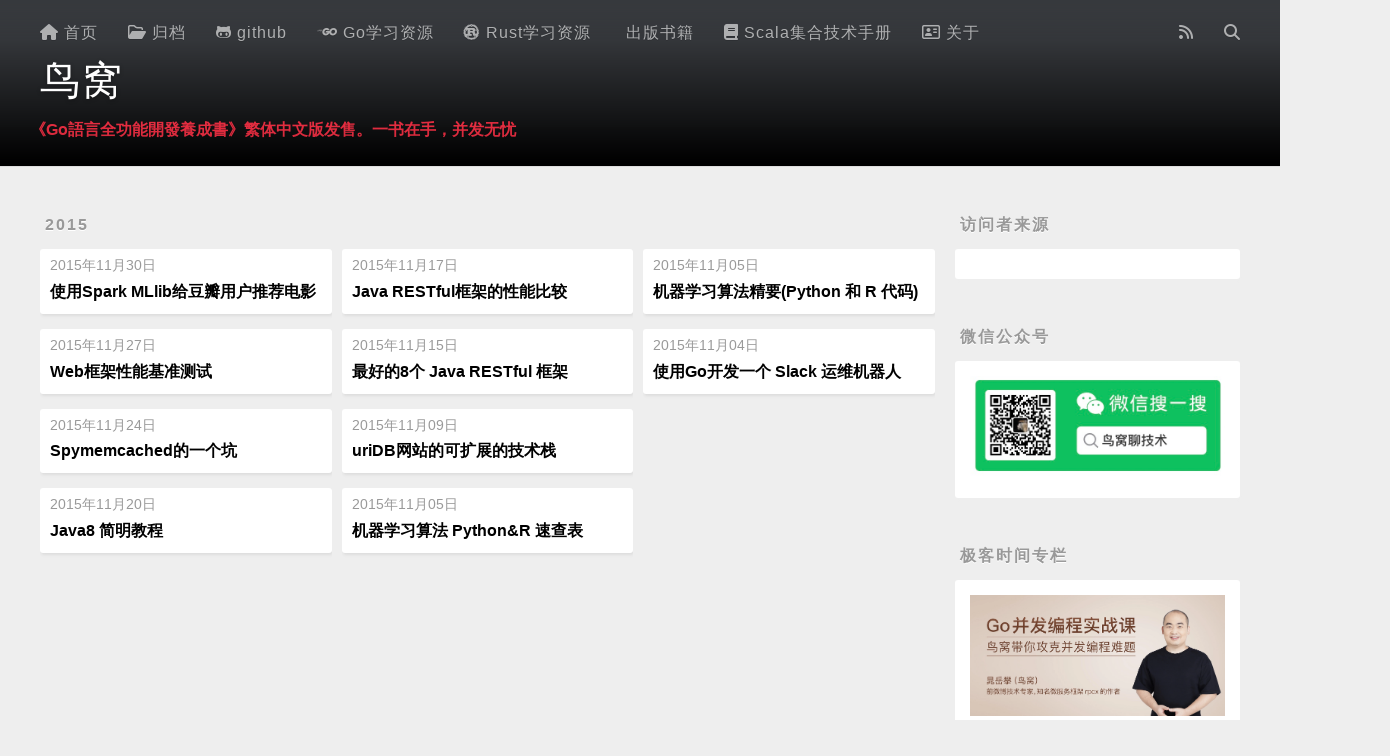

--- FILE ---
content_type: text/html; charset=utf-8
request_url: https://colobu.com/archives/2015/11/
body_size: 8245
content:
<!DOCTYPE html>
<html>

<head>
  <meta charset="utf-8">
  
  <title>Archives: 2015/11</title>
  <meta name="viewport" content="width=device-width, initial-scale=1, maximum-scale=1">
  <meta name="description" content="万物之始，大道至简，衍化至繁">
<meta property="og:type" content="website">
<meta property="og:title" content="鸟窝">
<meta property="og:url" content="https://colobu.com/archives/2015/11/">
<meta property="og:site_name" content="鸟窝">
<meta property="og:description" content="万物之始，大道至简，衍化至繁">
<meta name="twitter:card" content="summary">
<meta name="twitter:title" content="鸟窝">
<meta name="twitter:description" content="万物之始，大道至简，衍化至繁">

  
  <link rel="alternative" href="/atom.xml" title="鸟窝" type="application/atom+xml">
  
  
  <link rel="icon" href="/favicon.png">
  
  <link rel="stylesheet" href="../../../css/style.css" type="text/css">

  <link href="//cdn.bootcdn.net/ajax/libs/font-awesome/6.6.0/css/all.min.css" rel="stylesheet">
  
  <link rel="stylesheet" href="https://cdnjs.cloudflare.com/ajax/libs/fancybox/2.1.7/css/jquery.fancybox.min.css"
    media="screen" type="text/css">
  
  <link rel="stylesheet" href="//cdnjs.cloudflare.com/ajax/libs/animate.css/3.1.1/animate.min.css" media="screen"
    type="text/css">
  <link rel="stylesheet" href="https://cdn.jsdelivr.net/gh/tonsky/FiraCode@1.207/distr/fira_code.css">
</head>
<body>
  <div id="container">
    <div id="wrap">
      <header id="header">
  <div id="banner"></div>
  <div id="header-outer" class="outer">
    <div id="header-title" class="inner">
      <h1 id="logo-wrap" class="animated bounceInLeft">
        <a href="../../.." id="logo">鸟窝</a>
      </h1>
      
        <!-- <h2 id="subtitle-wrap" class="animated bounceInLeft"> -->
        <h2 id="subtitle-wrap">
          <!-- <a href="../../.." id="subtitle">大道至简 Simplicity is the ultimate form of sophistication</a> -->
          <a href="https://item.jd.com/14283252.html" target="_blank" style="color: #e32d40;text-decoration: none;"><b>《Go語言全功能開發養成書》繁体中文版发售。一书在手，并发无忧</b></a>
        </h2>
      
    </div>
    <div id="header-inner" class="inner">
      <nav id="main-nav">
        <a id="main-nav-toggle" class="nav-icon"></a>
        
          
            <a class="main-nav-link" href="../../.."><i class="fa fa-home">&nbsp;</i>首页</a>
          
          
          
            <a class="main-nav-link" href="../.."><i class="fa fa-regular fa-folder-open">&nbsp;</i>归档</a>
          
          
          
            <a class="main-nav-link" href="https://github.com/smallnest"><i class="fa fa-brands fa-github-alt">&nbsp;</i>github</a>
          
          
          
            <div class="dropdown main-nav-link"><a class="main-nav-link" href="#"><i class="fa fa-brands fa-golang">&nbsp;</i>Go学习资源</a>
              <div class="dropdown-content">
          
            
              <a href="/goasm"><i class="fa fa-brands fa-golang"></i>&nbsp;Go汇编示例</a>
            
                
          
            
              <a href="https://gowebexamples.com"><i class="fa fa-brands fa-golang"></i>&nbsp;Go Web开发示例</a>
            
                
          
            
              <a href="http://go-database-sql.org"><i class="fa fa-brands fa-golang"></i>&nbsp;Go 数据库开发教程</a>
            
                
          
            
              <a href="https://colobu.com/gotips/"><i class="fa fa-brands fa-golang"></i>&nbsp;Go 语言编程技巧</a>
            
                
          
            
              <hr>
            
                
          
            
              <a href="http://rpcx.io"><i class="fa undefined"></i>&nbsp;RPCX官网</a>
            
                
          
            
              <a href="http://cn.doc.rpcx.io"><i class="fa undefined"></i>&nbsp;RPC开发指南</a>
            
                
          
          </div>
        </div>
          
          
          
            <div class="dropdown main-nav-link"><a class="main-nav-link" href="#"><i class="fa fa-brands fa-rust">&nbsp;</i>Rust学习资源</a>
              <div class="dropdown-content">
          
            
              <a href="/perf-book"><i class="fa fa-brands fa-rust"></i>&nbsp;Rust高性能编程指南</a>
            
                
          
            
              <a href="/rust100"><i class="fa fa-brands fa-rust"></i>&nbsp;100个练习题学习Rust</a>
            
                
          
            
              <a href="/atomics"><i class="fa fa-brands fa-rust"></i>&nbsp;Rust原子操作和锁</a>
            
                
          
            
              <a href="/effective-rust"><i class="fa fa-brands fa-rust"></i>&nbsp;高效Rust编程</a>
            
                
          
            
              <a href="/thebook"><i class="fa fa-brands fa-rust"></i>&nbsp;Rust程序设计语言</a>
            
                
          
            
              <a href="/nomicon"><i class="fa fa-brands fa-rust"></i>&nbsp;Rust死灵书</a>
            
                
          
            
              <a href="/rust-reference"><i class="fa fa-brands fa-rust"></i>&nbsp;Rust参考手册</a>
            
                
          
            
              <a href="/tlborm"><i class="fa fa-brands fa-rust"></i>&nbsp;Rust宏小册</a>
            
                
          
            
              <a href="/async-book"><i class="fa fa-brands fa-rust"></i>&nbsp;Rust异步编程书</a>
            
                
          
            
              <a href="/rust-by-example"><i class="fa fa-brands fa-rust"></i>&nbsp;通过例子学Rust</a>
            
                
          
            
              <a href="/api-guidelines"><i class="fa fa-brands fa-rust"></i>&nbsp;Rust API 编写指南</a>
            
                
          
            
              <a href="/comprehensive-rust"><i class="fa fa-brands fa-rust"></i>&nbsp;全面Rust课程</a>
            
                
          
            
              <a href="/easy-rust"><i class="fa fa-brands fa-rust"></i>&nbsp;简单英语学Rust</a>
            
                
          
            
              <a href="/rust-patterns"><i class="fa fa-brands fa-rust"></i>&nbsp;Rust设计模式</a>
            
                
          
            
              <a href="/2020/03/05/A-half-hour-to-learn-Rust/"><i class="fa fa-brands fa-rust"></i>&nbsp;半小时学会Rust</a>
            
                
          
            
              <a href="/rust-cookbook"><i class="fa fa-brands fa-rust"></i>&nbsp;Rust实用指南(cookbook)</a>
            
                
          
            
              <a href="/rust-rand"><i class="fa fa-brands fa-rust"></i>&nbsp;Rust随机库</a>
            
                
          
            
              <hr>
            
                
          
            
              <a href="https://rpcx.io/r/E6v8U"><i class="fa undefined"></i>&nbsp;Rust for the Polyglot Programmer</a>
            
                
          
            
              <a href="https://rpcx.io/r/oC5ii"><i class="fa undefined"></i>&nbsp;LifetimeKata</a>
            
                
          
            
              <a href="https://tfpk.github.io/macrokata/"><i class="fa undefined"></i>&nbsp;macrokata</a>
            
                
          
          </div>
        </div>
          
          
          
            <div class="dropdown main-nav-link"><a class="main-nav-link" href="#"><i class="fa undefined">&nbsp;</i>出版书籍</a>
              <div class="dropdown-content">
          
            
              <a href="/ScalaCollectionsCookbook"><i class="fa undefined"></i>&nbsp;Scala集合技术手册（简/繁）</a>
            
                
          
            
              <a href="https://cpgo.colobu.com/"><i class="fa undefined"></i>&nbsp;深入理解Go并发编程（简/繁）</a>
            
                
          
            
              <a href="https://item.jd.com/14347716.html"><i class="fa undefined"></i>&nbsp;100个Go语言典型错误</a>
            
                
          
          </div>
        </div>
          
          
          
            <a class="main-nav-link" href="../../../ScalaCollectionsCookbook"><i class="fa fa-solid fa-book">&nbsp;</i>Scala集合技术手册</a>
          
          
          
            <a class="main-nav-link" href="../../../about"><i class="fa fa-regular fa-address-card">&nbsp;</i>关于</a>
          
          


      </nav>
      <nav id="sub-nav">
        
          <a id="nav-rss-link" class="nav-icon" href="/atom.xml" title="RSS Feed"></a>
        
        <a id="nav-search-btn" class="nav-icon" title="Search"></a>
      </nav>
      <div id="search-form-wrap">
        <form action="https://www.google.com/search" method="get" accept-charset="utf-8" class="search-form">
          <input type="search" id="search-word" name="q" maxlength="20" class="search-form-input" placeholder="Search">
          <input type=hidden name=ie value="utf-8">
          <input type=hidden name=oe value="utf-8">
          <input type=hidden name=hl value="zh-CN">
          <input type="submit" id="search-submit" value="" class="search-form-submit">
        </form>
      </div>
    </div>
  </div>
</header>
      <div class="outer">
        <section id="main">
  
  
    
    
      
      
      <section class="archives-wrap">
        <div class="archive-year-wrap">
          <a href=".." class="archive-year">2015</a>
        </div>
        <div class="archives">
    
    <article class="archive-article archive-type-post">
  <div class="archive-article-inner">
    <header class="archive-article-header">
      <a href="../../../2015/11/30/movie-recommendation-for-douban-users-by-spark-mllib" class="archive-article-date">
  <time datetime="2015-11-30T07:10:11.000Z" itemprop="datePublished">2015年11月30日</time>
</a>
      
  
    <h1 itemprop="name">
      <a class="archive-article-title" href="../../../2015/11/30/movie-recommendation-for-douban-users-by-spark-mllib">使用Spark MLlib给豆瓣用户推荐电影</a>
    </h1>
  

    </header>
  </div>
</article>
  
    
    
    <article class="archive-article archive-type-post">
  <div class="archive-article-inner">
    <header class="archive-article-header">
      <a href="../../../2015/11/27/techempower-benchmarks-round11" class="archive-article-date">
  <time datetime="2015-11-27T01:52:52.000Z" itemprop="datePublished">2015年11月27日</time>
</a>
      
  
    <h1 itemprop="name">
      <a class="archive-article-title" href="../../../2015/11/27/techempower-benchmarks-round11">Web框架性能基准测试</a>
    </h1>
  

    </header>
  </div>
</article>
  
    
    
    <article class="archive-article archive-type-post">
  <div class="archive-article-inner">
    <header class="archive-article-header">
      <a href="../../../2015/11/24/One-spymemcached-issue-when-one-node-fails" class="archive-article-date">
  <time datetime="2015-11-24T01:44:12.000Z" itemprop="datePublished">2015年11月24日</time>
</a>
      
  
    <h1 itemprop="name">
      <a class="archive-article-title" href="../../../2015/11/24/One-spymemcached-issue-when-one-node-fails">Spymemcached的一个坑</a>
    </h1>
  

    </header>
  </div>
</article>
  
    
    
    <article class="archive-article archive-type-post">
  <div class="archive-article-inner">
    <header class="archive-article-header">
      <a href="../../../2015/11/20/java8-tutorial" class="archive-article-date">
  <time datetime="2015-11-20T07:14:50.000Z" itemprop="datePublished">2015年11月20日</time>
</a>
      
  
    <h1 itemprop="name">
      <a class="archive-article-title" href="../../../2015/11/20/java8-tutorial">Java8 简明教程</a>
    </h1>
  

    </header>
  </div>
</article>
  
    
    
    <article class="archive-article archive-type-post">
  <div class="archive-article-inner">
    <header class="archive-article-header">
      <a href="../../../2015/11/17/Jax-RS-Performance-Comparison" class="archive-article-date">
  <time datetime="2015-11-17T08:57:09.000Z" itemprop="datePublished">2015年11月17日</time>
</a>
      
  
    <h1 itemprop="name">
      <a class="archive-article-title" href="../../../2015/11/17/Jax-RS-Performance-Comparison">Java RESTful框架的性能比较</a>
    </h1>
  

    </header>
  </div>
</article>
  
    
    
    <article class="archive-article archive-type-post">
  <div class="archive-article-inner">
    <header class="archive-article-header">
      <a href="../../../2015/11/15/best-available-java-restful-micro-frameworks" class="archive-article-date">
  <time datetime="2015-11-15T05:03:22.000Z" itemprop="datePublished">2015年11月15日</time>
</a>
      
  
    <h1 itemprop="name">
      <a class="archive-article-title" href="../../../2015/11/15/best-available-java-restful-micro-frameworks">最好的8个 Java RESTful 框架</a>
    </h1>
  

    </header>
  </div>
</article>
  
    
    
    <article class="archive-article archive-type-post">
  <div class="archive-article-inner">
    <header class="archive-article-header">
      <a href="../../../2015/11/09/The-Stack-of-uriDB" class="archive-article-date">
  <time datetime="2015-11-09T04:43:00.000Z" itemprop="datePublished">2015年11月09日</time>
</a>
      
  
    <h1 itemprop="name">
      <a class="archive-article-title" href="../../../2015/11/09/The-Stack-of-uriDB">uriDB网站的可扩展的技术栈</a>
    </h1>
  

    </header>
  </div>
</article>
  
    
    
    <article class="archive-article archive-type-post">
  <div class="archive-article-inner">
    <header class="archive-article-header">
      <a href="../../../2015/11/05/full-cheatsheet-machine-learning-algorithms" class="archive-article-date">
  <time datetime="2015-11-05T02:55:29.000Z" itemprop="datePublished">2015年11月05日</time>
</a>
      
  
    <h1 itemprop="name">
      <a class="archive-article-title" href="../../../2015/11/05/full-cheatsheet-machine-learning-algorithms">机器学习算法 Python&amp;R 速查表</a>
    </h1>
  

    </header>
  </div>
</article>
  
    
    
    <article class="archive-article archive-type-post">
  <div class="archive-article-inner">
    <header class="archive-article-header">
      <a href="../../../2015/11/05/common-machine-learning-algorithms" class="archive-article-date">
  <time datetime="2015-11-05T01:25:46.000Z" itemprop="datePublished">2015年11月05日</time>
</a>
      
  
    <h1 itemprop="name">
      <a class="archive-article-title" href="../../../2015/11/05/common-machine-learning-algorithms">机器学习算法精要(Python 和 R 代码)</a>
    </h1>
  

    </header>
  </div>
</article>
  
    
    
    <article class="archive-article archive-type-post">
  <div class="archive-article-inner">
    <header class="archive-article-header">
      <a href="../../../2015/11/04/create-a-slack-bot-with-golang" class="archive-article-date">
  <time datetime="2015-11-04T04:31:01.000Z" itemprop="datePublished">2015年11月04日</time>
</a>
      
  
    <h1 itemprop="name">
      <a class="archive-article-title" href="../../../2015/11/04/create-a-slack-bot-with-golang">使用Go开发一个 Slack 运维机器人</a>
    </h1>
  

    </header>
  </div>
</article>
  
  
    </div></section>
  
</section>
        
          <aside id="sidebar">
  
    <div class="widget-wrap">
  <h3 class="widget-title">访问者来源</h3>
  <div class="widget">
    <script type="text/javascript" id="clstr_globe" src="//clustrmaps.com/globe.js?d=Hf4EJSi2XvL6TMcuFSH51Qn6nf5nZ8qnjVBnWCQ4FGc"></script>
  </div>
</div>

<div class="widget-wrap">
  <h3 class="widget-title">微信公众号</h3>
  <div class="widget">
    <img width="100%" src="/images/widgets/gopatterns.jpg">
  </div>
</div>

<div class="widget-wrap">
  <h3 class="widget-title">极客时间专栏</h3>
  <div class="widget">
    <a href="https://time.geekbang.org/column/intro/100061801">
      <img width="100%" src="/images/widgets/geekbang.png">
    </a>
  </div>
</div>

<div class="widget-wrap">
    <h3 class="widget-title">出版图书</h3>
    <div class="widget">
      <a href="https://cpgo.colobu.com/">
        <img width="100%" src="/cpgolang/cpgo.png">
      </a>
    </div>
    <div class="widget">
      <a href="https://www.books.com.tw/products/0010991366">
        <img width="100%" src="/cpgolang/cpgo2.jpg">
      </a>
    </div>
    <div class="widget">
      <a href="https://item.jd.com/14347716.html">
        <img width="100%" src="/100gomistakes/cover.png">
      </a>
    </div>
    <div class="widget">
      <a href="/ScalaCollectionsCookbook/">
        <img width="100%" src="/ScalaCollectionsCookbook/scala_collections_cookbook.jpg">
        <img width="100%" src="/ScalaCollectionsCookbook/scala_collections_cookbook_tw.png">
      </a>
    </div>
</div>

  
    
  <div class="widget-wrap">
    <h3 class="widget-title">分类</h3>
    <div class="widget">
      <ul class="category-list"><li class="category-list-item"><a class="category-list-link" href="../../../categories/Android">Android</a><span class="category-list-count">12</span></li><li class="category-list-item"><a class="category-list-link" href="../../../categories/C">C++</a><span class="category-list-count">2</span></li><li class="category-list-item"><a class="category-list-link" href="../../../categories/DOTNET">DOTNET</a><span class="category-list-count">1</span></li><li class="category-list-item"><a class="category-list-link" href="../../../categories/Docker">Docker</a><span class="category-list-count">5</span></li><li class="category-list-item"><a class="category-list-link" href="../../../categories/Go">Go</a><span class="category-list-count">301</span></li><li class="category-list-item"><a class="category-list-link" href="../../../categories/Java">Java</a><span class="category-list-count">64</span></li><li class="category-list-item"><a class="category-list-link" href="../../../categories/Linux">Linux</a><span class="category-list-count">8</span></li><li class="category-list-item"><a class="category-list-link" href="../../../categories/Rust">Rust</a><span class="category-list-count">16</span></li><li class="category-list-item"><a class="category-list-link" href="../../../categories/Scala">Scala</a><span class="category-list-count">18</span></li><li class="category-list-item"><a class="category-list-link" href="../../../categories/go">go</a><span class="category-list-count">1</span></li><li class="category-list-item"><a class="category-list-link" href="../../../categories/k8s">k8s</a><span class="category-list-count">1</span></li><li class="category-list-item"><a class="category-list-link" href="../../../categories/rust">rust</a><span class="category-list-count">10</span></li><li class="category-list-item"><a class="category-list-link" href="../../../categories/分享">分享</a><span class="category-list-count">1</span></li><li class="category-list-item"><a class="category-list-link" href="../../../categories/前端开发">前端开发</a><span class="category-list-count">18</span></li><li class="category-list-item"><a class="category-list-link" href="../../../categories/区块链">区块链</a><span class="category-list-count">8</span></li><li class="category-list-item"><a class="category-list-link" href="../../../categories/大数据">大数据</a><span class="category-list-count">60</span></li><li class="category-list-item"><a class="category-list-link" href="../../../categories/工具">工具</a><span class="category-list-count">28</span></li><li class="category-list-item"><a class="category-list-link" href="../../../categories/数据库">数据库</a><span class="category-list-count">3</span></li><li class="category-list-item"><a class="category-list-link" href="../../../categories/架构">架构</a><span class="category-list-count">27</span></li><li class="category-list-item"><a class="category-list-link" href="../../../categories/算法">算法</a><span class="category-list-count">4</span></li><li class="category-list-item"><a class="category-list-link" href="../../../categories/管理">管理</a><span class="category-list-count">2</span></li><li class="category-list-item"><a class="category-list-link" href="../../../categories/网络编程">网络编程</a><span class="category-list-count">13</span></li><li class="category-list-item"><a class="category-list-link" href="../../../categories/设计模式">设计模式</a><span class="category-list-count">1</span></li><li class="category-list-item"><a class="category-list-link" href="../../../categories/读书笔记">读书笔记</a><span class="category-list-count">2</span></li><li class="category-list-item"><a class="category-list-link" href="../../../categories/运维">运维</a><span class="category-list-count">2</span></li><li class="category-list-item"><a class="category-list-link" href="../../../categories/高并发编程">高并发编程</a><span class="category-list-count">20</span></li></ul>
    </div>
  </div>

  
    
  <div class="widget-wrap">
    <h3 class="widget-title">标签云</h3>
    <div class="widget tagcloud">
      <a href="../../../tags/Android" style="font-size: 15.00px;">Android</a><a href="../../../tags/ApacheBench" style="font-size: 11.25px;">ApacheBench</a><a href="../../../tags/Bower" style="font-size: 10.00px;">Bower</a><a href="../../../tags/C" style="font-size: 10.00px;">C#</a><a href="../../../tags/CDN" style="font-size: 10.00px;">CDN</a><a href="../../../tags/CQRS" style="font-size: 10.00px;">CQRS</a><a href="../../../tags/CRC" style="font-size: 10.00px;">CRC</a><a href="../../../tags/CSS" style="font-size: 11.25px;">CSS</a><a href="../../../tags/CompletableFuture" style="font-size: 10.00px;">CompletableFuture</a><a href="../../../tags/Comsat" style="font-size: 10.00px;">Comsat</a><a href="../../../tags/Curator" style="font-size: 18.75px;">Curator</a><a href="../../../tags/DSL" style="font-size: 10.00px;">DSL</a><a href="../../../tags/Disruptor" style="font-size: 10.00px;">Disruptor</a><a href="../../../tags/Docker" style="font-size: 11.25px;">Docker</a><a href="../../../tags/Ember" style="font-size: 11.25px;">Ember</a><a href="../../../tags/FastJson" style="font-size: 10.00px;">FastJson</a><a href="../../../tags/Fiber" style="font-size: 10.00px;">Fiber</a><a href="../../../tags/GAE" style="font-size: 10.00px;">GAE</a><a href="../../../tags/GC" style="font-size: 12.50px;">GC</a><a href="../../../tags/Gnuplot" style="font-size: 10.00px;">Gnuplot</a><a href="../../../tags/Go" style="font-size: 16.25px;">Go</a><a href="../../../tags/Gradle" style="font-size: 10.00px;">Gradle</a><a href="../../../tags/Grunt" style="font-size: 10.00px;">Grunt</a><a href="../../../tags/Gulp" style="font-size: 10.00px;">Gulp</a><a href="../../../tags/Hadoop" style="font-size: 10.00px;">Hadoop</a><a href="../../../tags/Hazelcast" style="font-size: 10.00px;">Hazelcast</a><a href="../../../tags/IPFS" style="font-size: 10.00px;">IPFS</a><a href="../../../tags/Ignite" style="font-size: 10.00px;">Ignite</a><a href="../../../tags/JVM" style="font-size: 10.00px;">JVM</a><a href="../../../tags/Java" style="font-size: 17.50px;">Java</a><a href="../../../tags/Kafka" style="font-size: 20.00px;">Kafka</a><a href="../../../tags/Lambda" style="font-size: 13.75px;">Lambda</a><a href="../../../tags/Linux" style="font-size: 12.50px;">Linux</a><a href="../../../tags/LongAdder" style="font-size: 10.00px;">LongAdder</a><a href="../../../tags/MathJax" style="font-size: 10.00px;">MathJax</a><a href="../../../tags/Maven" style="font-size: 11.25px;">Maven</a><a href="../../../tags/Memcached" style="font-size: 10.00px;">Memcached</a><a href="../../../tags/Metrics" style="font-size: 10.00px;">Metrics</a><a href="../../../tags/Mongo" style="font-size: 12.50px;">Mongo</a><a href="../../../tags/Netty" style="font-size: 15.00px;">Netty</a>
    </div>
  </div>

  
    
  <div class="widget-wrap">
    <h3 class="widget-title">归档</h3>
    <div class="widget">
      <ul class="archive-list"><li class="archive-list-item"><a class="archive-list-link" href="../../2026/01">January 2026</a><span class="archive-list-count">6</span></li><li class="archive-list-item"><a class="archive-list-link" href="../../2025/12">December 2025</a><span class="archive-list-count">1</span></li><li class="archive-list-item"><a class="archive-list-link" href="../../2025/11">November 2025</a><span class="archive-list-count">9</span></li><li class="archive-list-item"><a class="archive-list-link" href="../../2025/10">October 2025</a><span class="archive-list-count">5</span></li><li class="archive-list-item"><a class="archive-list-link" href="../../2025/09">September 2025</a><span class="archive-list-count">4</span></li><li class="archive-list-item"><a class="archive-list-link" href="../../2025/08">August 2025</a><span class="archive-list-count">1</span></li><li class="archive-list-item"><a class="archive-list-link" href="../../2025/07">July 2025</a><span class="archive-list-count">1</span></li><li class="archive-list-item"><a class="archive-list-link" href="../../2025/06">June 2025</a><span class="archive-list-count">2</span></li><li class="archive-list-item"><a class="archive-list-link" href="../../2025/05">May 2025</a><span class="archive-list-count">2</span></li><li class="archive-list-item"><a class="archive-list-link" href="../../2025/02">February 2025</a><span class="archive-list-count">1</span></li><li class="archive-list-item"><a class="archive-list-link" href="../../2025/01">January 2025</a><span class="archive-list-count">3</span></li><li class="archive-list-item"><a class="archive-list-link" href="../../2024/11">November 2024</a><span class="archive-list-count">5</span></li><li class="archive-list-item"><a class="archive-list-link" href="../../2024/10">October 2024</a><span class="archive-list-count">2</span></li><li class="archive-list-item"><a class="archive-list-link" href="../../2024/08">August 2024</a><span class="archive-list-count">5</span></li><li class="archive-list-item"><a class="archive-list-link" href="../../2024/06">June 2024</a><span class="archive-list-count">11</span></li><li class="archive-list-item"><a class="archive-list-link" href="../../2024/05">May 2024</a><span class="archive-list-count">9</span></li><li class="archive-list-item"><a class="archive-list-link" href="../../2024/04">April 2024</a><span class="archive-list-count">6</span></li><li class="archive-list-item"><a class="archive-list-link" href="../../2024/03">March 2024</a><span class="archive-list-count">7</span></li><li class="archive-list-item"><a class="archive-list-link" href="../../2024/02">February 2024</a><span class="archive-list-count">3</span></li><li class="archive-list-item"><a class="archive-list-link" href="../../2024/01">January 2024</a><span class="archive-list-count">7</span></li><li class="archive-list-item"><a class="archive-list-link" href="../../2023/12">December 2023</a><span class="archive-list-count">12</span></li><li class="archive-list-item"><a class="archive-list-link" href="../../2023/11">November 2023</a><span class="archive-list-count">2</span></li><li class="archive-list-item"><a class="archive-list-link" href="../../2023/10">October 2023</a><span class="archive-list-count">7</span></li><li class="archive-list-item"><a class="archive-list-link" href="../../2023/09">September 2023</a><span class="archive-list-count">6</span></li><li class="archive-list-item"><a class="archive-list-link" href="../../2023/08">August 2023</a><span class="archive-list-count">4</span></li><li class="archive-list-item"><a class="archive-list-link" href="../../2023/07">July 2023</a><span class="archive-list-count">6</span></li><li class="archive-list-item"><a class="archive-list-link" href="../../2023/06">June 2023</a><span class="archive-list-count">3</span></li><li class="archive-list-item"><a class="archive-list-link" href="../../2023/05">May 2023</a><span class="archive-list-count">7</span></li><li class="archive-list-item"><a class="archive-list-link" href="../../2023/04">April 2023</a><span class="archive-list-count">5</span></li><li class="archive-list-item"><a class="archive-list-link" href="../../2023/03">March 2023</a><span class="archive-list-count">1</span></li><li class="archive-list-item"><a class="archive-list-link" href="../../2023/01">January 2023</a><span class="archive-list-count">1</span></li><li class="archive-list-item"><a class="archive-list-link" href="../../2022/12">December 2022</a><span class="archive-list-count">2</span></li><li class="archive-list-item"><a class="archive-list-link" href="../../2022/11">November 2022</a><span class="archive-list-count">3</span></li><li class="archive-list-item"><a class="archive-list-link" href="../../2022/10">October 2022</a><span class="archive-list-count">3</span></li><li class="archive-list-item"><a class="archive-list-link" href="../../2022/09">September 2022</a><span class="archive-list-count">5</span></li><li class="archive-list-item"><a class="archive-list-link" href="../../2022/08">August 2022</a><span class="archive-list-count">2</span></li><li class="archive-list-item"><a class="archive-list-link" href="../../2022/07">July 2022</a><span class="archive-list-count">2</span></li><li class="archive-list-item"><a class="archive-list-link" href="../../2022/06">June 2022</a><span class="archive-list-count">4</span></li><li class="archive-list-item"><a class="archive-list-link" href="../../2022/05">May 2022</a><span class="archive-list-count">2</span></li><li class="archive-list-item"><a class="archive-list-link" href="../../2022/04">April 2022</a><span class="archive-list-count">2</span></li><li class="archive-list-item"><a class="archive-list-link" href="../../2022/03">March 2022</a><span class="archive-list-count">2</span></li><li class="archive-list-item"><a class="archive-list-link" href="../../2022/02">February 2022</a><span class="archive-list-count">2</span></li><li class="archive-list-item"><a class="archive-list-link" href="../../2022/01">January 2022</a><span class="archive-list-count">6</span></li><li class="archive-list-item"><a class="archive-list-link" href="../../2021/12">December 2021</a><span class="archive-list-count">1</span></li><li class="archive-list-item"><a class="archive-list-link" href="../../2021/11">November 2021</a><span class="archive-list-count">1</span></li><li class="archive-list-item"><a class="archive-list-link" href="../../2021/10">October 2021</a><span class="archive-list-count">3</span></li><li class="archive-list-item"><a class="archive-list-link" href="../../2021/08">August 2021</a><span class="archive-list-count">2</span></li><li class="archive-list-item"><a class="archive-list-link" href="../../2021/07">July 2021</a><span class="archive-list-count">3</span></li><li class="archive-list-item"><a class="archive-list-link" href="../../2021/06">June 2021</a><span class="archive-list-count">4</span></li><li class="archive-list-item"><a class="archive-list-link" href="../../2021/05">May 2021</a><span class="archive-list-count">3</span></li><li class="archive-list-item"><a class="archive-list-link" href="../../2021/04">April 2021</a><span class="archive-list-count">2</span></li><li class="archive-list-item"><a class="archive-list-link" href="../../2021/03">March 2021</a><span class="archive-list-count">2</span></li><li class="archive-list-item"><a class="archive-list-link" href="../../2021/02">February 2021</a><span class="archive-list-count">1</span></li><li class="archive-list-item"><a class="archive-list-link" href="../../2021/01">January 2021</a><span class="archive-list-count">2</span></li><li class="archive-list-item"><a class="archive-list-link" href="../../2020/12">December 2020</a><span class="archive-list-count">3</span></li><li class="archive-list-item"><a class="archive-list-link" href="../../2020/11">November 2020</a><span class="archive-list-count">2</span></li><li class="archive-list-item"><a class="archive-list-link" href="../../2020/09">September 2020</a><span class="archive-list-count">1</span></li><li class="archive-list-item"><a class="archive-list-link" href="../../2020/08">August 2020</a><span class="archive-list-count">1</span></li><li class="archive-list-item"><a class="archive-list-link" href="../../2020/07">July 2020</a><span class="archive-list-count">2</span></li><li class="archive-list-item"><a class="archive-list-link" href="../../2020/06">June 2020</a><span class="archive-list-count">2</span></li><li class="archive-list-item"><a class="archive-list-link" href="../../2020/05">May 2020</a><span class="archive-list-count">4</span></li><li class="archive-list-item"><a class="archive-list-link" href="../../2020/04">April 2020</a><span class="archive-list-count">1</span></li><li class="archive-list-item"><a class="archive-list-link" href="../../2020/03">March 2020</a><span class="archive-list-count">3</span></li><li class="archive-list-item"><a class="archive-list-link" href="../../2020/02">February 2020</a><span class="archive-list-count">2</span></li><li class="archive-list-item"><a class="archive-list-link" href="../../2020/01">January 2020</a><span class="archive-list-count">5</span></li><li class="archive-list-item"><a class="archive-list-link" href="../../2019/12">December 2019</a><span class="archive-list-count">6</span></li><li class="archive-list-item"><a class="archive-list-link" href="../../2019/11">November 2019</a><span class="archive-list-count">2</span></li><li class="archive-list-item"><a class="archive-list-link" href="../../2019/10">October 2019</a><span class="archive-list-count">6</span></li><li class="archive-list-item"><a class="archive-list-link" href="../../2019/09">September 2019</a><span class="archive-list-count">7</span></li><li class="archive-list-item"><a class="archive-list-link" href="../../2019/08">August 2019</a><span class="archive-list-count">7</span></li><li class="archive-list-item"><a class="archive-list-link" href="../../2019/07">July 2019</a><span class="archive-list-count">7</span></li><li class="archive-list-item"><a class="archive-list-link" href="../../2019/06">June 2019</a><span class="archive-list-count">1</span></li><li class="archive-list-item"><a class="archive-list-link" href="../../2019/05">May 2019</a><span class="archive-list-count">2</span></li><li class="archive-list-item"><a class="archive-list-link" href="../../2019/04">April 2019</a><span class="archive-list-count">3</span></li><li class="archive-list-item"><a class="archive-list-link" href="../../2019/03">March 2019</a><span class="archive-list-count">1</span></li><li class="archive-list-item"><a class="archive-list-link" href="../../2019/02">February 2019</a><span class="archive-list-count">6</span></li><li class="archive-list-item"><a class="archive-list-link" href="../../2019/01">January 2019</a><span class="archive-list-count">5</span></li><li class="archive-list-item"><a class="archive-list-link" href="../../2018/12">December 2018</a><span class="archive-list-count">2</span></li><li class="archive-list-item"><a class="archive-list-link" href="../../2018/11">November 2018</a><span class="archive-list-count">4</span></li><li class="archive-list-item"><a class="archive-list-link" href="../../2018/10">October 2018</a><span class="archive-list-count">2</span></li><li class="archive-list-item"><a class="archive-list-link" href="../../2018/09">September 2018</a><span class="archive-list-count">6</span></li><li class="archive-list-item"><a class="archive-list-link" href="../../2018/08">August 2018</a><span class="archive-list-count">5</span></li><li class="archive-list-item"><a class="archive-list-link" href="../../2018/07">July 2018</a><span class="archive-list-count">3</span></li><li class="archive-list-item"><a class="archive-list-link" href="../../2018/06">June 2018</a><span class="archive-list-count">3</span></li><li class="archive-list-item"><a class="archive-list-link" href="../../2018/05">May 2018</a><span class="archive-list-count">2</span></li><li class="archive-list-item"><a class="archive-list-link" href="../../2018/04">April 2018</a><span class="archive-list-count">1</span></li><li class="archive-list-item"><a class="archive-list-link" href="../../2018/03">March 2018</a><span class="archive-list-count">6</span></li><li class="archive-list-item"><a class="archive-list-link" href="../../2018/02">February 2018</a><span class="archive-list-count">4</span></li><li class="archive-list-item"><a class="archive-list-link" href="../../2018/01">January 2018</a><span class="archive-list-count">3</span></li><li class="archive-list-item"><a class="archive-list-link" href="../../2017/12">December 2017</a><span class="archive-list-count">7</span></li><li class="archive-list-item"><a class="archive-list-link" href="../../2017/11">November 2017</a><span class="archive-list-count">4</span></li><li class="archive-list-item"><a class="archive-list-link" href="../../2017/10">October 2017</a><span class="archive-list-count">6</span></li><li class="archive-list-item"><a class="archive-list-link" href="../../2017/09">September 2017</a><span class="archive-list-count">4</span></li><li class="archive-list-item"><a class="archive-list-link" href="../../2017/08">August 2017</a><span class="archive-list-count">4</span></li><li class="archive-list-item"><a class="archive-list-link" href="../../2017/07">July 2017</a><span class="archive-list-count">4</span></li><li class="archive-list-item"><a class="archive-list-link" href="../../2017/06">June 2017</a><span class="archive-list-count">7</span></li><li class="archive-list-item"><a class="archive-list-link" href="../../2017/05">May 2017</a><span class="archive-list-count">4</span></li><li class="archive-list-item"><a class="archive-list-link" href="../../2017/04">April 2017</a><span class="archive-list-count">7</span></li><li class="archive-list-item"><a class="archive-list-link" href="../../2017/03">March 2017</a><span class="archive-list-count">6</span></li><li class="archive-list-item"><a class="archive-list-link" href="../../2017/02">February 2017</a><span class="archive-list-count">3</span></li><li class="archive-list-item"><a class="archive-list-link" href="../../2017/01">January 2017</a><span class="archive-list-count">3</span></li><li class="archive-list-item"><a class="archive-list-link" href="../../2016/12">December 2016</a><span class="archive-list-count">5</span></li><li class="archive-list-item"><a class="archive-list-link" href="../../2016/11">November 2016</a><span class="archive-list-count">7</span></li><li class="archive-list-item"><a class="archive-list-link" href="../../2016/10">October 2016</a><span class="archive-list-count">6</span></li><li class="archive-list-item"><a class="archive-list-link" href="../../2016/09">September 2016</a><span class="archive-list-count">5</span></li><li class="archive-list-item"><a class="archive-list-link" href="../../2016/08">August 2016</a><span class="archive-list-count">4</span></li><li class="archive-list-item"><a class="archive-list-link" href="../../2016/07">July 2016</a><span class="archive-list-count">11</span></li><li class="archive-list-item"><a class="archive-list-link" href="../../2016/06">June 2016</a><span class="archive-list-count">14</span></li><li class="archive-list-item"><a class="archive-list-link" href="../../2016/05">May 2016</a><span class="archive-list-count">6</span></li><li class="archive-list-item"><a class="archive-list-link" href="../../2016/04">April 2016</a><span class="archive-list-count">14</span></li><li class="archive-list-item"><a class="archive-list-link" href="../../2016/03">March 2016</a><span class="archive-list-count">7</span></li><li class="archive-list-item"><a class="archive-list-link" href="../../2016/02">February 2016</a><span class="archive-list-count">8</span></li><li class="archive-list-item"><a class="archive-list-link" href="../../2016/01">January 2016</a><span class="archive-list-count">1</span></li><li class="archive-list-item"><a class="archive-list-link" href="../12">December 2015</a><span class="archive-list-count">3</span></li><li class="archive-list-item"><a class="archive-list-link" href="">November 2015</a><span class="archive-list-count">10</span></li><li class="archive-list-item"><a class="archive-list-link" href="../10">October 2015</a><span class="archive-list-count">9</span></li><li class="archive-list-item"><a class="archive-list-link" href="../09">September 2015</a><span class="archive-list-count">12</span></li><li class="archive-list-item"><a class="archive-list-link" href="../08">August 2015</a><span class="archive-list-count">12</span></li><li class="archive-list-item"><a class="archive-list-link" href="../07">July 2015</a><span class="archive-list-count">12</span></li><li class="archive-list-item"><a class="archive-list-link" href="../06">June 2015</a><span class="archive-list-count">8</span></li><li class="archive-list-item"><a class="archive-list-link" href="../05">May 2015</a><span class="archive-list-count">7</span></li><li class="archive-list-item"><a class="archive-list-link" href="../04">April 2015</a><span class="archive-list-count">15</span></li><li class="archive-list-item"><a class="archive-list-link" href="../03">March 2015</a><span class="archive-list-count">10</span></li><li class="archive-list-item"><a class="archive-list-link" href="../02">February 2015</a><span class="archive-list-count">4</span></li><li class="archive-list-item"><a class="archive-list-link" href="../01">January 2015</a><span class="archive-list-count">12</span></li><li class="archive-list-item"><a class="archive-list-link" href="../../2014/12">December 2014</a><span class="archive-list-count">28</span></li><li class="archive-list-item"><a class="archive-list-link" href="../../2014/11">November 2014</a><span class="archive-list-count">12</span></li><li class="archive-list-item"><a class="archive-list-link" href="../../2014/10">October 2014</a><span class="archive-list-count">10</span></li><li class="archive-list-item"><a class="archive-list-link" href="../../2014/09">September 2014</a><span class="archive-list-count">28</span></li><li class="archive-list-item"><a class="archive-list-link" href="../../2014/08">August 2014</a><span class="archive-list-count">19</span></li><li class="archive-list-item"><a class="archive-list-link" href="../../2014/07">July 2014</a><span class="archive-list-count">1</span></li></ul>
    </div>
  </div>

  
    
  <div class="widget-wrap">
    <h3 class="widget-title">近期文章</h3>
    <div class="widget">
      <ul>
        
          <li>
            <a href="../../../2026/01/01/拆解Manus：沙盒架构深度解析/index">拆解Manus：沙盒架构深度解析</a>
          </li>
        
          <li>
            <a href="../../../2026/01/01/40+ Claude Code Tips： From Basics to Advanced/index">40+ Claude Code Tips： From Basics to Advanced</a>
          </li>
        
          <li>
            <a href="../../../2026/01/01/Ralph 实验：构建 SQLite UI/index">Ralph 实验：构建 SQLite UI</a>
          </li>
        
          <li>
            <a href="../../../2026/01/01/Notex：一个开源 NotebookLM 替代方案的实现/index">Notex：一个开源 NotebookLM 替代方案的实现</a>
          </li>
        
          <li>
            <a href="../../../2026/01/01/拆解Manus：真正有用的深度报告的生成/index">拆解Manus：真正有用的深度报告的生成</a>
          </li>
        
      </ul>
    </div>
  </div>

  
    
  <div class="widget-wrap">
    <h3 class="widget-title">友情链接</h3>
    <div class="widget">
      <ul>
        
          <li>
			 
            <a href="http://stackshare.io" target="_blank">技术栈</a>
			
          </li>
        
          <li>
			 
			&nbsp;
			
          </li>
        
          <li>
			 
            <a href="https://toutiao.io/" target="_blank">开发者头条</a>
			
          </li>
        
          <li>
			 
            <a href="http://weekly.manong.io/issues/" target="_blank">码农周刊</a>
			
          </li>
        
          <li>
			 
            <a href="http://www.tuicool.com/mags" target="_blank">编程狂人周刊</a>
			
          </li>
        
          <li>
			 
            <a href="http://www.importnew.com/" target="_blank">importnew</a>
			
          </li>
        
          <li>
			 
            <a href="http://ifeve.com/" target="_blank">并发编程网</a>
			
          </li>
        
          <li>
			 
			&nbsp;
			
          </li>
        
          <li>
			 
            <a href="http://github.com" target="_blank">github</a>
			
          </li>
        
          <li>
			 
            <a href="http://stackoverflow.com/" target="_blank">stackoverflow</a>
			
          </li>
        
          <li>
			 
            <a href="http://www.javacodegeeks.com/" target="_blank">javacodegeeks</a>
			
          </li>
        
          <li>
			 
            <a href="http://www.infoq.com/" target="_blank">infoq</a>
			
          </li>
        
          <li>
			 
            <a href="http://www.dzone.com/links/index.html" target="_blank">dzone</a>
			
          </li>
        
          <li>
			 
            <a href="https://oj.leetcode.com/problems/" target="_blank">leetcode</a>
			
          </li>
        
          <li>
			 
            <a href="http://tutorials.jenkov.com" target="_blank">jenkov</a>
			
          </li>
        
          <li>
			 
            <a href="https://howtodoinjava.com" target="_blank">HowToDoInJava</a>
			
          </li>
        
          <li>
			 
            <a href="https://java-design-patterns.com/patterns/" target="_blank">java design patterns</a>
			
          </li>
        
          <li>
			 
			&nbsp;
			
          </li>
        
          <li>
			 
            <a href="https://medium.com/netflix-techblog" target="_blank">Netflix技术博客</a>
			
          </li>
        
          <li>
			 
            <a href="https://www.techiedelight.com" target="_blank">Techie Delight</a>
			
          </li>
        
          <li>
			 
            <a href="https://engineering.linkedin.com/blog" target="_blank">Linkedin技术博客</a>
			
          </li>
        
          <li>
			 
            <a href="https://blogs.dropbox.com/tech/" target="_blank">Dropbox技术博客</a>
			
          </li>
        
          <li>
			 
            <a href="https://code.fb.com" target="_blank">Facebook技术博客</a>
			
          </li>
        
          <li>
			 
            <a href="http://jm.taobao.org" target="_blank">淘宝中间件团队</a>
			
          </li>
        
          <li>
			 
            <a href="https://tech.meituan.com" target="_blank">美团技术博客</a>
			
          </li>
        
          <li>
			 
            <a href="http://blogs.360.cn" target="_blank">360技术博客</a>
			
          </li>
        
          <li>
			 
            <a href="https://xiaomi-info.github.io" target="_blank">小米信息部技术团队</a>
			
          </li>
        
      </ul>
    </div>
  </div>

  
      

  
</aside>
        
      </div>
      <footer id="footer">
  
  <div class="outer">
    <div id="footer-info" class="inner">
      &copy; 2026 smallnest<br>
	  Powered by <a href="http://hexo.io/" target="_blank">Hexo</a>
    </div>
  </div>
</footer>
    </div>
    <nav id="mobile-nav">
  
    
      <a href="../../.." class="mobile-nav-link"><i class="fa fa-home">&nbsp;</i>首页</a>
    
  
    
      <a href="../.." class="mobile-nav-link"><i class="fa fa-regular fa-folder-open">&nbsp;</i>归档</a>
    
  
    
      <a href="https://github.com/smallnest" class="mobile-nav-link"><i class="fa fa-brands fa-github-alt">&nbsp;</i>github</a>
    
  
    
      <a class="mobile-nav-link" href="#"><i class="fa fa-brands fa-golang">&nbsp;</i>Go学习资源</a>
    
      
            <a class="mobile-nav-link" href="/goasm">&nbsp;&nbsp;<i class="fa fa-brands fa-golang">&nbsp;</i>Go汇编示例</a>
          
          
    
      
            <a class="mobile-nav-link" href="https://gowebexamples.com">&nbsp;&nbsp;<i class="fa fa-brands fa-golang">&nbsp;</i>Go Web开发示例</a>
          
          
    
      
            <a class="mobile-nav-link" href="http://go-database-sql.org">&nbsp;&nbsp;<i class="fa fa-brands fa-golang">&nbsp;</i>Go 数据库开发教程</a>
          
          
    
      
            <a class="mobile-nav-link" href="https://colobu.com/gotips/">&nbsp;&nbsp;<i class="fa fa-brands fa-golang">&nbsp;</i>Go 语言编程技巧</a>
          
          
    
      
            
          
          
    
      
            <a class="mobile-nav-link" href="http://rpcx.io">&nbsp;&nbsp;<i class="fa undefined">&nbsp;</i>RPCX官网</a>
          
          
    
      
            <a class="mobile-nav-link" href="http://cn.doc.rpcx.io">&nbsp;&nbsp;<i class="fa undefined">&nbsp;</i>RPC开发指南</a>
          
          
    
    
  
    
      <a class="mobile-nav-link" href="#"><i class="fa fa-brands fa-rust">&nbsp;</i>Rust学习资源</a>
    
      
            <a class="mobile-nav-link" href="/perf-book">&nbsp;&nbsp;<i class="fa fa-brands fa-rust">&nbsp;</i>Rust高性能编程指南</a>
          
          
    
      
            <a class="mobile-nav-link" href="/rust100">&nbsp;&nbsp;<i class="fa fa-brands fa-rust">&nbsp;</i>100个练习题学习Rust</a>
          
          
    
      
            <a class="mobile-nav-link" href="/atomics">&nbsp;&nbsp;<i class="fa fa-brands fa-rust">&nbsp;</i>Rust原子操作和锁</a>
          
          
    
      
            <a class="mobile-nav-link" href="/effective-rust">&nbsp;&nbsp;<i class="fa fa-brands fa-rust">&nbsp;</i>高效Rust编程</a>
          
          
    
      
            <a class="mobile-nav-link" href="/thebook">&nbsp;&nbsp;<i class="fa fa-brands fa-rust">&nbsp;</i>Rust程序设计语言</a>
          
          
    
      
            <a class="mobile-nav-link" href="/nomicon">&nbsp;&nbsp;<i class="fa fa-brands fa-rust">&nbsp;</i>Rust死灵书</a>
          
          
    
      
            <a class="mobile-nav-link" href="/rust-reference">&nbsp;&nbsp;<i class="fa fa-brands fa-rust">&nbsp;</i>Rust参考手册</a>
          
          
    
      
            <a class="mobile-nav-link" href="/tlborm">&nbsp;&nbsp;<i class="fa fa-brands fa-rust">&nbsp;</i>Rust宏小册</a>
          
          
    
      
            <a class="mobile-nav-link" href="/async-book">&nbsp;&nbsp;<i class="fa fa-brands fa-rust">&nbsp;</i>Rust异步编程书</a>
          
          
    
      
            <a class="mobile-nav-link" href="/rust-by-example">&nbsp;&nbsp;<i class="fa fa-brands fa-rust">&nbsp;</i>通过例子学Rust</a>
          
          
    
      
            <a class="mobile-nav-link" href="/api-guidelines">&nbsp;&nbsp;<i class="fa fa-brands fa-rust">&nbsp;</i>Rust API 编写指南</a>
          
          
    
      
            <a class="mobile-nav-link" href="/comprehensive-rust">&nbsp;&nbsp;<i class="fa fa-brands fa-rust">&nbsp;</i>全面Rust课程</a>
          
          
    
      
            <a class="mobile-nav-link" href="/easy-rust">&nbsp;&nbsp;<i class="fa fa-brands fa-rust">&nbsp;</i>简单英语学Rust</a>
          
          
    
      
            <a class="mobile-nav-link" href="/rust-patterns">&nbsp;&nbsp;<i class="fa fa-brands fa-rust">&nbsp;</i>Rust设计模式</a>
          
          
    
      
            <a class="mobile-nav-link" href="/2020/03/05/A-half-hour-to-learn-Rust/">&nbsp;&nbsp;<i class="fa fa-brands fa-rust">&nbsp;</i>半小时学会Rust</a>
          
          
    
      
            <a class="mobile-nav-link" href="/rust-cookbook">&nbsp;&nbsp;<i class="fa fa-brands fa-rust">&nbsp;</i>Rust实用指南(cookbook)</a>
          
          
    
      
            <a class="mobile-nav-link" href="/rust-rand">&nbsp;&nbsp;<i class="fa fa-brands fa-rust">&nbsp;</i>Rust随机库</a>
          
          
    
      
            
          
          
    
      
            <a class="mobile-nav-link" href="https://rpcx.io/r/E6v8U">&nbsp;&nbsp;<i class="fa undefined">&nbsp;</i>Rust for the Polyglot Programmer</a>
          
          
    
      
            <a class="mobile-nav-link" href="https://rpcx.io/r/oC5ii">&nbsp;&nbsp;<i class="fa undefined">&nbsp;</i>LifetimeKata</a>
          
          
    
      
            <a class="mobile-nav-link" href="https://tfpk.github.io/macrokata/">&nbsp;&nbsp;<i class="fa undefined">&nbsp;</i>macrokata</a>
          
          
    
    
  
    
      <a class="mobile-nav-link" href="#"><i class="fa undefined">&nbsp;</i>出版书籍</a>
    
      
            <a class="mobile-nav-link" href="/ScalaCollectionsCookbook">&nbsp;&nbsp;<i class="fa undefined">&nbsp;</i>Scala集合技术手册（简/繁）</a>
          
          
    
      
            <a class="mobile-nav-link" href="https://cpgo.colobu.com/">&nbsp;&nbsp;<i class="fa undefined">&nbsp;</i>深入理解Go并发编程（简/繁）</a>
          
          
    
      
            <a class="mobile-nav-link" href="https://item.jd.com/14347716.html">&nbsp;&nbsp;<i class="fa undefined">&nbsp;</i>100个Go语言典型错误</a>
          
          
    
    
  
    
      <a href="../../../ScalaCollectionsCookbook" class="mobile-nav-link"><i class="fa fa-solid fa-book">&nbsp;</i>Scala集合技术手册</a>
    
  
    
      <a href="../../../about" class="mobile-nav-link"><i class="fa fa-regular fa-address-card">&nbsp;</i>关于</a>
    
  
</nav>
    
<script src="//cdn.staticfile.org/jquery/1.11.1/jquery.min.js"></script>
<script src="//cdn.bootcss.com/jquery.lazyload/1.9.1/jquery.lazyload.min.js"></script>

<script src="//cdnjs.cloudflare.com/ajax/libs/fancybox/3.2.5/jquery.fancybox.min.js"></script>


<script src="../../../js/script.js" type="text/javascript"></script>

<!-- mathjax config similar to math.stackexchange -->
<script type="text/x-mathjax-config">
  MathJax.Hub.Config({
    tex2jax: {
      inlineMath: [ ['$','$'], ["\\(","\\)"] ],
      processEscapes: true,
      skipTags: ['script', 'noscript', 'style', 'textarea', 'pre', 'code']
    }
  });
  MathJax.Hub.Queue(function() {
      var all = MathJax.Hub.getAllJax(), i;
      for(i=0; i < all.length; i += 1) {
        all[i].SourceElement().parentNode.className += ' has-jax';
      }
  });
</script>
<script type="text/javascript" src="//cdn.bootcss.com/mathjax/2.6.0-beta.1/MathJax.js?config=TeX-AMS-MML_HTMLorMML">
</script>

<div id="totop" style="position:fixed;bottom:150px;right:10px;cursor: pointer;z-index: 2000;">
	<a title="返回顶部"><img src="/images/scrollup.png"/></a>
</div>
<script src="../../../js/totop.js" type="text/javascript"></script>




<script>
var _hmt = _hmt || [];
(function() {
  var hm = document.createElement("script");
  hm.src = "//hm.baidu.com/hm.js?e085d87993250aab11f3e0c15f1c2785";
  var s = document.getElementsByTagName("script")[0]; 
  s.parentNode.insertBefore(hm, s);
})();
</script>


  </div>
</body>
</html>

--- FILE ---
content_type: text/css; charset=utf-8
request_url: https://colobu.com/css/style.css
body_size: 6750
content:
body {
  zoom: 1;
  width: 100%;
}
body:before,
body:after {
  content: "";
  display: table;
}
body:after {
  clear: both;
}
html,
body,
div,
span,
applet,
object,
iframe,
h1,
h2,
h3,
h4,
h5,
h6,
p,
blockquote,
pre,
a,
abbr,
acronym,
address,
big,
cite,
code,
del,
dfn,
em,
img,
ins,
kbd,
q,
s,
samp,
small,
strike,
strong,
sub,
sup,
tt,
var,
dl,
dt,
dd,
ol,
ul,
li,
fieldset,
form,
label,
legend,
table,
caption,
tbody,
tfoot,
thead,
tr,
th,
td {
  margin: 0;
  padding: 0;
  border: 0;
  outline: 0;
  font-weight: inherit;
  font-style: inherit;
  font-family: inherit;
  font-size: 100%;
  vertical-align: baseline;
}
body {
  line-height: 1;
  color: #000;
  background: #fff;
}
ol,
ul {
  list-style: none;
}
table {
  border-collapse: separate;
  border-spacing: 0;
  vertical-align: middle;
}
caption,
th,
td {
  text-align: left;
  font-weight: normal;
  vertical-align: middle;
}
a img {
  border: none;
}
* {
  font-variant-ligatures: none;
}
input,
button {
  margin: 0;
  padding: 0;
}
input::-moz-focus-inner,
button::-moz-focus-inner {
  border: 0;
  padding: 0;
}
@font-face {
  font-family: FontAwesome;
  font-style: normal;
  font-weight: normal;
  src: url("fonts/fontawesome-webfont.eot?v=#5.14.0");
  src: url("fonts/fontawesome-webfont.eot?#iefix&v=#5.14.0") format("embedded-opentype"), url("fonts/fontawesome-webfont.woff?v=#5.14.0") format("woff"), url("fonts/fontawesome-webfont.ttf?v=#5.14.0") format("truetype"), url("fonts/fontawesome-webfont.svg#fontawesomeregular?v=#5.14.0") format("svg");
}
html,
body,
#container {
  height: 100%;
}
body {
  background: #eee;
  font: 16px/1.6em "Helvetica Neue", Helvetica, Arial, sans-serif;
  -webkit-text-size-adjust: 100%;
  font-weight: 300;
}
.outer {
  zoom: 1;
  max-width: 1220px;
  margin: 0 auto;
  padding: 0 10px;
}
.outer:before,
.outer:after {
  content: "";
  display: table;
}
.outer:after {
  clear: both;
}
.inner {
  display: inline;
  float: left;
  width: 98.3333333333333%;
  margin: 0 0.8333333333333%;
}
.left,
.alignleft {
  float: left;
}
.right,
.alignright {
  float: right;
}
.clear {
  clear: both;
}
#container {
  position: relative;
}
.mobile-nav-on {
  overflow: hidden;
}
#wrap {
  height: 100%;
  width: 100%;
  position: absolute;
  top: 0;
  left: 0;
  -webkit-transition: 0.2s ease-out;
  -moz-transition: 0.2s ease-out;
  -o-transition: 0.2s ease-out;
  -ms-transition: 0.2s ease-out;
  transition: 0.2s ease-out;
  z-index: 1;
  background: #eee;
}
.mobile-nav-on #wrap {
  left: 280px;
}
@media screen and (min-width: 768px) {
  #main {
    display: inline;
    float: left;
    width: 73.3333333333333%;
    margin: 0 0.8333333333333%;
  }
}
.article-date,
.article-category-link,
.archive-year,
.widget-title {
  text-decoration: none;
  text-transform: uppercase;
  letter-spacing: 2px;
  color: #999;
  margin-bottom: 1em;
  margin-left: 5px;
  line-height: 1em;
  text-shadow: 0 1px #fff;
  font-weight: bold;
}
.article-inner,
.archive-article-inner {
  background: #fff;
  -webkit-box-shadow: 1px 2px 3px #ddd;
  box-shadow: 1px 2px 3px #ddd;
  border-radius: 3px;
}
.article-entry h1,
.widget h1,
.article-entry h2,
.widget h2,
.article-entry h3,
.widget h3,
.article-entry h4,
.widget h4,
.article-entry h5,
.widget h5,
.article-entry h6,
.widget h6 {
  font-weight: bold;
  color: #000;
  font-family: "Droid Serif", "Segoe UI", Georgia, Serif;
}
.article-entry h1 a,
.widget h1 a,
.article-entry h2 a,
.widget h2 a,
.article-entry h3 a,
.widget h3 a,
.article-entry h4 a,
.widget h4 a,
.article-entry h5 a,
.widget h5 a,
.article-entry h6 a,
.widget h6 a {
  color: #000;
  text-decoration: none;
}
.article-entry h1 a:hover,
.widget h1 a:hover,
.article-entry h2 a:hover,
.widget h2 a:hover,
.article-entry h3 a:hover,
.widget h3 a:hover,
.article-entry h4 a:hover,
.widget h4 a:hover,
.article-entry h5 a:hover,
.widget h5 a:hover,
.article-entry h6 a:hover,
.widget h6 a:hover {
  color: #e32d40;
}
.article-entry h2,
.widget h2,
.article-entry h3,
.widget h3,
.article-entry h4,
.widget h4,
.article-entry h5,
.widget h5,
.article-entry h6,
.widget h6 {
  font-weight: 600;
  margin-bottom: 10px;
}
.article-entry h1,
.widget h1 {
  font-size: 2em;
}
.article-entry h2,
.widget h2 {
  font-size: 1.6em;
}
.article-entry h3,
.widget h3 {
  font-size: 1.4em;
}
.article-entry h4,
.widget h4 {
  font-size: 1.2em;
}
.article-entry h5,
.widget h5 {
  font-size: 1em;
}
.article-entry h6,
.widget h6 {
  font-size: 1em;
  color: #999;
}
.article-entry hr,
.widget hr {
  border: 1px dashed #ddd;
}
.article-entry strong,
.widget strong {
  font-weight: bold;
}
.article-entry em,
.widget em,
.article-entry cite,
.widget cite {
  font-style: italic;
}
.article-entry sup,
.widget sup,
.article-entry sub,
.widget sub {
  font-size: 0.75em;
  line-height: 0;
  position: relative;
  vertical-align: baseline;
}
.article-entry sup,
.widget sup {
  top: -0.5em;
}
.article-entry sub,
.widget sub {
  bottom: -0.2em;
}
.article-entry small,
.widget small {
  font-size: 0.85em;
}
.article-entry acronym,
.widget acronym,
.article-entry abbr,
.widget abbr {
  border-bottom: 1px dotted;
}
.article-entry ul,
.widget ul,
.article-entry ol,
.widget ol,
.article-entry dl,
.widget dl {
  margin: 0 20px;
  line-height: 1.6em;
}
.article-entry ul ul,
.widget ul ul,
.article-entry ol ul,
.widget ol ul,
.article-entry ul ol,
.widget ul ol,
.article-entry ol ol,
.widget ol ol {
  margin-top: 0;
  margin-bottom: 0;
}
.article-entry ul,
.widget ul {
  list-style: disc;
}
.article-entry ol,
.widget ol {
  list-style: decimal;
}
.article-entry dt,
.widget dt {
  font-weight: bold;
}
#header {
  height: 166px;
  position: relative;
  border-bottom: 1px solid #ddd;
}
#header:before,
#header:after {
  content: "";
  position: absolute;
  left: 0;
  right: 0;
  height: 40px;
}
#header:before {
  top: 0;
  background: -webkit-linear-gradient(rgba(0,0,0,0.2), transparent);
  background: -moz-linear-gradient(rgba(0,0,0,0.2), transparent);
  background: -o-linear-gradient(rgba(0,0,0,0.2), transparent);
  background: -ms-linear-gradient(rgba(0,0,0,0.2), transparent);
  background: linear-gradient(rgba(0,0,0,0.2), transparent);
}
#header:after {
  bottom: 0;
  background: -webkit-linear-gradient(transparent, rgba(0,0,0,0.2));
  background: -moz-linear-gradient(transparent, rgba(0,0,0,0.2));
  background: -o-linear-gradient(transparent, rgba(0,0,0,0.2));
  background: -ms-linear-gradient(transparent, rgba(0,0,0,0.2));
  background: linear-gradient(transparent, rgba(0,0,0,0.2));
}
#header-outer {
  height: 100%;
  position: relative;
}
#header-inner {
  position: relative;
}
#banner {
  position: absolute;
  top: 0;
  left: 0;
  width: 100%;
  height: 100%;
  background: #45484d;
  background: -moz--webkit-linear-gradient(top, #45484d 0%, #000 100%);
  background: -moz--moz-linear-gradient(top, #45484d 0%, #000 100%);
  background: -moz--o-linear-gradient(top, #45484d 0%, #000 100%);
  background: -moz--ms-linear-gradient(top, #45484d 0%, #000 100%);
  background: -moz-linear-gradient(to bottom, #45484d 0%, #000 100%);
  background: -webkit-gradient(linear, left top, left bottom, color-stop(0%, #45484d), color-stop(100%, #000));
  background: -webkit-gradient(linear, left top, left bottom, color-stop(0%, #45484d), color-stop(100%, #000));
  background: -webkit-gradient(linear, left top, left bottom, color-stop(0%, #45484d), color-stop(100%, #000));
  background: -webkit-gradient(linear, left top, left bottom, color-stop(0%, #45484d), color-stop(100%, #000));
  background: -webkit-gradient(linear, left top, left bottom, color-stop(0%, #45484d), color-stop(100%, #000));
  background: -webkit--webkit-linear-gradient(top, #45484d 0%, #000 100%);
  background: -webkit--moz-linear-gradient(top, #45484d 0%, #000 100%);
  background: -webkit--o-linear-gradient(top, #45484d 0%, #000 100%);
  background: -webkit--ms-linear-gradient(top, #45484d 0%, #000 100%);
  background: -webkit-linear-gradient(to bottom, #45484d 0%, #000 100%);
  background: -o--webkit-linear-gradient(top, #45484d 0%, #000 100%);
  background: -o--moz-linear-gradient(top, #45484d 0%, #000 100%);
  background: -o--o-linear-gradient(top, #45484d 0%, #000 100%);
  background: -o--ms-linear-gradient(top, #45484d 0%, #000 100%);
  background: -o-linear-gradient(to bottom, #45484d 0%, #000 100%);
  background: -ms--webkit-linear-gradient(top, #45484d 0%, #000 100%);
  background: -ms--moz-linear-gradient(top, #45484d 0%, #000 100%);
  background: -ms--o-linear-gradient(top, #45484d 0%, #000 100%);
  background: -ms--ms-linear-gradient(top, #45484d 0%, #000 100%);
  background: -ms-linear-gradient(to bottom, #45484d 0%, #000 100%);
  background: -webkit-linear-gradient(top, #45484d 0%, #000 100%);
  background: -moz-linear-gradient(top, #45484d 0%, #000 100%);
  background: -o-linear-gradient(top, #45484d 0%, #000 100%);
  background: -ms-linear-gradient(top, #45484d 0%, #000 100%);
  background: linear-gradient(to bottom, #45484d 0%, #000 100%);
  -webkit-background-size: cover;
  -moz-background-size: cover;
  background-size: cover;
  z-index: -1;
}
#header-title {
  text-align: left;
  height: 40px;
  position: absolute;
  top: 80px;
  left: 0;
  margin-top: -20px;
}
#logo,
#subtitle {
  text-decoration: none;
  color: #fff;
  font-weight: 300;
  text-shadow: 0 1px 4px rgba(0,0,0,0.3);
}
#logo {
  font-size: 40px;
  line-height: 40px;
  letter-spacing: 2px;
  padding: 5px 10px;
  border-radius: 5px;
}
#subtitle {
  font-size: 16px;
  line-height: 16px;
  letter-spacing: 1px;
  padding-left: 10px;
  color: #fff;
  opacity: 0.6;
  -ms-filter: "progid:DXImageTransform.Microsoft.Alpha(Opacity=60)";
  filter: alpha(opacity=60);
}
#subtitle-wrap {
  margin-top: 16px;
  -moz-animation-delay: 1s;
  -webkit-animation-delay: 1s;
  -o-animation-delay: 1s;
}
#main-nav {
  float: left;
  margin-left: -15px;
}
.nav-icon,
.main-nav-link,
.dropdown-content a {
  float: left;
  color: #fff;
  opacity: 0.6;
  -ms-filter: "progid:DXImageTransform.Microsoft.Alpha(Opacity=60)";
  filter: alpha(opacity=60);
  text-decoration: none;
  text-shadow: 0 1px rgba(0,0,0,0.2);
  -webkit-transition: opacity 0.2s;
  -moz-transition: opacity 0.2s;
  -o-transition: opacity 0.2s;
  -ms-transition: opacity 0.2s;
  transition: opacity 0.2s;
  display: block;
  padding: 20px 15px;
}
.nav-icon:hover,
.main-nav-link:hover,
.dropdown-content a:hover {
  opacity: 1;
  -ms-filter: none;
  filter: none;
}
.nav-icon {
  font-family: FontAwesome;
  text-align: center;
  font-size: 16px;
  width: 16px;
  height: 16px;
  padding: 20px 15px;
  position: relative;
  cursor: pointer;
}
.main-nav-link {
  font-weight: 300;
  letter-spacing: 1px;
}
@media screen and (max-width: 479px) {
  .main-nav-link {
    display: none;
  }
}
#main-nav-toggle {
  display: none;
}
#main-nav-toggle:before {
  content: "\f0c9";
}
@media screen and (max-width: 479px) {
  #main-nav-toggle {
    display: block;
  }
}
.dropdown {
  position: relative;
  display: inline-block;
  opacity: 1;
  -ms-filter: none;
  filter: none;
}
.dropdown-content {
  display: none;
  float: left;
  position: absolute;
  background-color: #222;
  min-width: 120px;
  -webkit-box-shadow: 0px 8px 16px 0px rgba(0,0,0,0.2);
  box-shadow: 0px 8px 16px 0px rgba(0,0,0,0.2);
  padding: 12px 0px;
  z-index: 1000;
  margin-top: 25px;
  margin-left: 10px;
  white-space: nowrap;
}
.dropdown-content hr {
  border: 0;
  height: 0;
  border-top: 1px solid rgba(0,0,0,0.1);
  border-bottom: 1px solid rgba(60,60,60,0.3);
}
.dropdown:hover .dropdown-content {
  display: block;
}
.dropdown >a {
  padding: 0;
}
.dropdown-content a {
  float: initial;
  display: block;
  font-weight: 300;
  font-size: 12.8px;
  padding: 2px 10px;
  letter-spacing: 1px;
}
@media screen and (max-width: 479px) {
  .dropdown-content a {
    display: none;
  }
}
.dropdown-content a:hover {
  background-color: #e32d40;
}
#sub-nav {
  float: right;
  margin-right: -15px;
}
#nav-rss-link:before {
  content: "\f09e";
}
#nav-search-btn:before {
  content: "\f002";
}
#search-form-wrap {
  position: absolute;
  top: 15px;
  width: 150px;
  height: 30px;
  right: -150px;
  opacity: 0;
  -ms-filter: "progid:DXImageTransform.Microsoft.Alpha(Opacity=0)";
  filter: alpha(opacity=0);
  -webkit-transition: 0.2s ease-out;
  -moz-transition: 0.2s ease-out;
  -o-transition: 0.2s ease-out;
  -ms-transition: 0.2s ease-out;
  transition: 0.2s ease-out;
}
#search-form-wrap.on {
  opacity: 1;
  -ms-filter: none;
  filter: none;
  right: 0;
}
@media screen and (max-width: 479px) {
  #search-form-wrap {
    width: 100%;
    right: -100%;
  }
}
.search-form {
  position: absolute;
  top: 0;
  left: 0;
  right: 0;
  background: #fff;
  padding: 5px 15px;
  border-radius: 15px;
  -webkit-box-shadow: 0 0 10px rgba(0,0,0,0.3);
  box-shadow: 0 0 10px rgba(0,0,0,0.3);
}
.search-form-input {
  border: none;
  background: none;
  color: #000;
  width: 100%;
  font: 13px "Helvetica Neue", Helvetica, Arial, sans-serif;
  outline: none;
}
.search-form-input::-webkit-search-results-decoration,
.search-form-input::-webkit-search-cancel-button {
  -webkit-appearance: none;
}
.search-form-submit {
  position: absolute;
  top: 50%;
  right: 10px;
  margin-top: -7px;
  font: 13px FontAwesome;
  border: none;
  background: none;
  color: #bbb;
  cursor: pointer;
}
.search-form-submit:hover,
.search-form-submit:focus {
  color: #777;
}
.btn-answer {
  background-color: #e32d40;
  border: none;
  color: #fff;
  padding: 12px 24px;
  text-align: center;
  margin: 12px 0 !important;
  text-decoration: none;
  font-size: 16px;
  border-radius: 4px;
}
.article {
  margin: 50px 0;
}
.article-inner {
  overflow: hidden;
}
.article-meta {
  zoom: 1;
}
.article-meta:before,
.article-meta:after {
  content: "";
  display: table;
}
.article-meta:after {
  clear: both;
}
.article-date {
  float: left;
}
.article-category {
  float: left;
  line-height: 1em;
  color: #ccc;
  text-shadow: 0 1px #fff;
  margin-left: 8px;
}
.article-category:before {
  content: "\2022";
}
.article-category-link {
  margin: 0 12px 1em;
}
.article-author {
  float: left;
  text-decoration: none;
  letter-spacing: 1px;
  color: #ccc;
  margin: 0 12px 1em;
  line-height: 1em;
  text-shadow: 0 1px #fff;
  font-weight: bold;
}
.article-header {
  padding: 20px;
}
.article-header h1 {
  border-bottom: 2px solid #ddd;
  padding-bottom: 16px;
}
.article-title {
  text-decoration: none;
  font-size: 2em;
  font-weight: bold;
  text-shadow: 0 1px 2px rgba(0,0,0,0.2);
  color: #000;
  line-height: 1.1em;
  -webkit-transition: color 0.2s;
  -moz-transition: color 0.2s;
  -o-transition: color 0.2s;
  -ms-transition: color 0.2s;
  transition: color 0.2s;
}
a.article-title:hover {
  color: #e32d40;
}
.article-subtitle {
  text-decoration: none;
  font-size: 0.6em;
  font-weight: normal;
  text-shadow: none;
  color: #999;
  line-height: 1.1em;
  margin-top: 20px;
}
.article-post-image {
  float: left;
  max-width: 200px;
  max-height: 160px;
  padding-top: 20px;
  padding-right: 20px;
}
.article-entry {
  zoom: 1;
  color: #000;
  padding: 0 20px;
  counter-reset: section subsection;
}
.article-entry:before,
.article-entry:after {
  content: "";
  display: table;
}
.article-entry:after {
  clear: both;
}
.article-entry p {
  letter-spacing: 0.01rem;
  margin: 0px 0px 20px;
  line-height: 2em;
  text-shadow: 0 0 1px rgba(0,0,0,0.22);
}
.article-entry table {
  line-height: 1.6em;
  margin: 0.8em 0;
}
.article-entry h1,
.article-entry h2,
.article-entry h3,
.article-entry h4,
.article-entry h5,
.article-entry h6 {
  font-weight: bold;
}
.article-entry h1,
.article-entry h2,
.article-entry h3,
.article-entry h4,
.article-entry h5,
.article-entry h6 {
  line-height: 1.1em;
  margin: 2.2em 0 1.1em 0;
}
.article-entry h1 {
  color: #fff;
  padding: 0.1em 0.3em;
  background-color: #87111d;
}
.article-entry h2 {
  border-bottom: 1px solid #ccc;
  padding-bottom: 5px;
  counter-reset: section;
}
.article-entry h3 {
  counter-reset: subsection;
}
.article-entry h3:before {
  counter-increment: section;
  content: counter(section) "\00a0";
  display: inline-block;
  position: relative;
  padding: 0 0.25em;
  margin-left: -0.2em;
  margin-right: 0.2em;
  letter-spacing: -0.1em;
  font-size: 1.8em;
  color: #e32d40;
  border-radius: 80% 100% 90% 20%;
  background-color: #eadcdf;
  padding: 0.2em;
}
.article-entry h4 {
  margin-left: 1em;
  font-style: italic;
}
.article-entry h4:before {
  counter-increment: subsection;
  content: counter(section) "." counter(subsection);
  display: inline-block;
  position: relative;
  padding: 0 0.25em;
  margin-left: -0.2em;
  margin-right: 0.2em;
  letter-spacing: 0em;
  font-size: 1.6em;
}
.article-entry strong {
  background-image: -webkit-linear-gradient(358deg, #49c895, #26c6da);
  background-image: -moz-linear-gradient(358deg, #49c895, #26c6da);
  background-image: -o-linear-gradient(358deg, #49c895, #26c6da);
  background-image: -ms-linear-gradient(358deg, #49c895, #26c6da);
  background-image: linear-gradient(92deg, #49c895, #26c6da);
  -webkit-text-fill-color: transparent;
  -webkit-background-clip: text;
  -webkit-background-clip: text;
  border-width: 0.25em 0px;
  padding: 2px 4px;
}
.article-entry a {
  color: #e32d40;
  text-decoration: none;
}
.article-entry a:hover {
  text-decoration: underline;
}
.article-entry ul,
.article-entry ol,
.article-entry dl {
  margin-top: 0.8em;
  margin-bottom: 0.8em;
  line-height: 2em;
  counter-reset: item;
}
.article-entry ul {
  list-style: none;
}
.article-entry ul li:before {
  list-style: none;
  content: '\f006';
  font-family: 'FontAwesome';
  float: left;
  margin-left: -1.5em;
  color: #e32d40;
}
.article-entry ul ul {
  list-style: none;
}
.article-entry ul ul li:before {
  list-style: none;
  content: '\f0c8';
  font-family: 'FontAwesome';
  float: left;
  margin-left: -1.5em;
  color: #f2652d;
}
.article-entry ul ul ul {
  list-style: none;
}
.article-entry ul ul ul li:before {
  list-style: none;
  content: '\f00c';
  font-family: 'FontAwesome';
  float: left;
  margin-left: -1.5em;
  color: #f39e0b;
}
.article-entry .tabs {
  font-size: 0;
  margin: 25px 0;
}
.article-entry .tabs:after {
  clear: both;
  content: '';
  display: table;
}
.article-entry .tabs .tab {
  display: inline;
}
.article-entry .tabs .tab:nth-child(1) {
  margin-left: 10px;
}
.article-entry .tabs .tab > [type="radio"] {
  clip: rect(0 0 0 0);
  height: 1px;
  opacity: 0;
  -ms-filter: "progid:DXImageTransform.Microsoft.Alpha(Opacity=0)";
  filter: alpha(opacity=0);
  position: fixed;
  width: 1px;
  z-index: -1;
}
.article-entry .tabs .tab [type="radio"]:checked + .tab-label {
  font-weight: bold;
  background: #fff;
  border-bottom-width: 0;
  padding-bottom: 9px;
  z-index: 1;
}
.article-entry .tabs .tab [type="radio"]:checked ~ .tab-panel {
  display: inline;
}
.article-entry .tabs .tab .tab-radio {
  filter: Alpha(0);
  position: absolute;
  z-index: -1;
}
.article-entry .tabs .tab > [type="radio"]:checked + label {
  border-color: #ccc;
  color: #333;
}
.article-entry .tabs .tab-label {
  background: #eee;
  border: 1px solid #ccc;
  display: inline-block;
  font-size: 16px;
  left: 1px;
  margin-left: -1px;
  border-radius: 5px 5px 0px 0px;
  padding: 8px 20px 8px 20px;
  position: relative;
  vertical-align: bottom;
}
.article-entry .tabs .tab-panel {
  display: inline;
  display: inline-block;
  overflow: hidden;
  position: relative;
  height: 0;
  width: 0;
}
.article-entry .tabs .tab-panel .tab-content {
  -webkit-box-sizing: border-box;
  -moz-box-sizing: border-box;
  -webkit-box-sizing: border-box;
  -moz-box-sizing: border-box;
  box-sizing: border-box;
  display: block;
  background: #fff;
  padding: 20px 20px;
  border: 0px;
  border-top: 1px solid #ccc;
  float: left;
  font-size: 16px;
  margin-top: -1px;
  width: 100%;
}
.article-entry img,
.article-entry video {
  max-width: 100%;
  height: auto;
  display: block;
  margin: auto;
}
.article-entry iframe {
  border: none;
}
.article-entry table {
  width: 100%;
  border-collapse: collapse;
  border-spacing: 0;
  font-size: 0.8em;
}
.article-entry th {
  font-weight: bold;
  border-bottom: 3px solid #ddd;
  padding-bottom: 0.5em;
}
.article-entry td {
  border-bottom: 1px solid #ddd;
  padding: 10px 0;
}
.article-entry blockquote {
  font-family: Roboto, "Helvetica Neue", "Segoe UI", Verdana, Tahoma, BiauKai, Kai, KaiTi, sans-serif;
  margin: 1.6em 0;
  padding: 0 0.8em;
  border-left: 4px solid #ddd;
  color: #777;
}
.article-entry blockquote p {
  text-indent: 0;
}
.article-entry blockquote footer {
  font-size: 16px;
  margin: 1.6em 0;
  font-family: "Helvetica Neue", Helvetica, Arial, sans-serif;
}
.article-entry blockquote footer cite:before {
  content: "—";
  padding: 0 0.5em;
}
.article-entry .pullquote {
  text-align: left;
  width: 45%;
  margin: 0;
}
.article-entry .pullquote.left {
  margin-left: 0.5em;
  margin-right: 1em;
}
.article-entry .pullquote.right {
  margin-right: 0.5em;
  margin-left: 1em;
}
.article-entry .caption {
  color: #999;
  display: block;
  font-size: 0.9em;
  margin-top: 0.5em;
  position: relative;
  text-align: center;
}
.article-entry .video-container {
  position: relative;
  padding-top: 56.25%;
  height: 0;
  overflow: hidden;
}
.article-entry .video-container iframe,
.article-entry .video-container object,
.article-entry .video-container embed {
  position: absolute;
  top: 0;
  left: 0;
  width: 100%;
  height: 100%;
  margin-top: 0;
}
.article-more-link {
  text-indent: 0 !important;
}
.article-more-link a {
  display: inline-block;
  line-height: 1em;
  padding: 6px 15px;
  border-radius: 15px;
  background: #eee;
  color: #999;
  text-shadow: 0 1px #fff;
  text-decoration: none;
}
.article-more-link a:hover {
  background: #e32d40;
  color: #fff;
  text-decoration: none;
  text-shadow: 0 1px #c01a2b;
}
.article-footer {
  zoom: 1;
  font-size: 0.85em;
  line-height: 1.6em;
  border-top: 2px solid #ddd;
  padding-top: 1.6em;
  margin: 0 20px 20px;
}
.article-footer:before,
.article-footer:after {
  content: "";
  display: table;
}
.article-footer:after {
  clear: both;
}
.article-footer a {
  color: #999;
  text-decoration: none;
}
.article-footer a:hover {
  color: #000;
}
.article-tag-list-item {
  float: left;
  margin-right: 10px;
}
.article-tag-list-link:before {
  content: "#";
}
.article-comment-link {
  float: right;
}
.article-comment-link:before {
  content: "\f075";
  font-family: FontAwesome;
  padding-right: 8px;
}
.article-share-link {
  cursor: pointer;
  float: right;
  margin-left: 20px;
}
.article-share-link:before {
  content: "\f064";
  font-family: FontAwesome;
  padding-right: 6px;
}
#article-nav {
  zoom: 1;
  position: relative;
}
#article-nav:before,
#article-nav:after {
  content: "";
  display: table;
}
#article-nav:after {
  clear: both;
}
@media screen and (min-width: 768px) {
  #article-nav {
    margin: 50px 0;
  }
  #article-nav:before {
    width: 8px;
    height: 8px;
    position: absolute;
    top: 50%;
    left: 50%;
    margin-top: -4px;
    margin-left: -4px;
    content: "";
    border-radius: 50%;
    background: #ddd;
    -webkit-box-shadow: 0 1px 2px #fff;
    box-shadow: 0 1px 2px #fff;
  }
}
.article-nav-link-wrap {
  text-decoration: none;
  text-shadow: 0 1px #fff;
  color: #999;
  -webkit-box-sizing: border-box;
  -moz-box-sizing: border-box;
  box-sizing: border-box;
  margin-top: 50px;
  text-align: center;
  display: block;
}
.article-nav-link-wrap:hover {
  color: #000;
}
@media screen and (min-width: 768px) {
  .article-nav-link-wrap {
    width: 50%;
    margin-top: 0;
  }
}
@media screen and (min-width: 768px) {
  #article-nav-newer {
    float: left;
    text-align: right;
    padding-right: 20px;
  }
}
@media screen and (min-width: 768px) {
  #article-nav-older {
    float: right;
    text-align: left;
    padding-left: 20px;
  }
}
.article-nav-caption {
  text-transform: uppercase;
  letter-spacing: 2px;
  color: #ddd;
  line-height: 1em;
  font-weight: bold;
}
#article-nav-newer .article-nav-caption {
  margin-right: -2px;
}
.article-nav-title {
  font-size: 0.85em;
  line-height: 1.6em;
  margin-top: 0.5em;
}
.article-share-box {
  position: absolute;
  display: none;
  background: #fff;
  -webkit-box-shadow: 1px 2px 10px rgba(0,0,0,0.2);
  box-shadow: 1px 2px 10px rgba(0,0,0,0.2);
  border-radius: 3px;
  margin-left: -145px;
  overflow: hidden;
  z-index: 1;
}
.article-share-box.on {
  display: block;
}
.article-share-input {
  width: 100%;
  background: none;
  -webkit-box-sizing: border-box;
  -moz-box-sizing: border-box;
  box-sizing: border-box;
  font: 14px "Helvetica Neue", Helvetica, Arial, sans-serif;
  padding: 0 15px;
  color: #000;
  outline: none;
  border: 1px solid #ddd;
  border-radius: 3px 3px 0 0;
  height: 36px;
  line-height: 36px;
}
.article-share-links {
  zoom: 1;
  background: #eee;
}
.article-share-links:before,
.article-share-links:after {
  content: "";
  display: table;
}
.article-share-links:after {
  clear: both;
}
.article-share-twitter,
.article-share-facebook,
.article-share-pinterest,
.article-share-google {
  width: 50px;
  height: 36px;
  display: block;
  float: left;
  position: relative;
  color: #999;
  text-shadow: 0 1px #fff;
}
.article-share-twitter:before,
.article-share-facebook:before,
.article-share-pinterest:before,
.article-share-google:before {
  font-size: 20px;
  font-family: FontAwesome;
  width: 20px;
  height: 20px;
  position: absolute;
  top: 50%;
  left: 50%;
  margin-top: -10px;
  margin-left: -10px;
  text-align: center;
}
.article-share-twitter:hover,
.article-share-facebook:hover,
.article-share-pinterest:hover,
.article-share-google:hover {
  color: #fff;
}
.article-share-twitter:before {
  content: "\f099";
}
.article-share-twitter:hover {
  background: #00aced;
  text-shadow: 0 1px #008abe;
}
.article-share-facebook:before {
  content: "\f09a";
}
.article-share-facebook:hover {
  background: #3b5998;
  text-shadow: 0 1px #2f477a;
}
.article-share-pinterest:before {
  content: "\f0d2";
}
.article-share-pinterest:hover {
  background: #cb2027;
  text-shadow: 0 1px #a21a1f;
}
.article-share-google:before {
  content: "\f0d5";
}
.article-share-google:hover {
  background: #dd4b39;
  text-shadow: 0 1px #be3221;
}
.article-gallery {
  background: #000;
  position: relative;
}
.article-gallery-photos {
  position: relative;
  overflow: hidden;
}
.article-gallery-img {
  display: none;
  max-width: 100%;
}
.article-gallery-img:first-child {
  display: block;
}
.article-gallery-img.loaded {
  position: absolute;
  display: block;
}
.article-gallery-img img {
  display: block;
  max-width: 100%;
  margin: 0 auto;
}
.article-entry-toc {
  margin-top: -24px;
}
.article-entry-toc ol {
  counter-reset: item;
}
.article-entry-toc li {
  display: block;
}
.article-entry-toc li:before {
  content: counters(item, ".") " ";
  counter-increment: item;
}
#expanderHead {
  border-bottom: none;
  line-height: 1.1em;
  margin: 0;
  margin-bottom: 2em;
  color: #000;
  background-color: #fff;
  font-size: 1.2em;
}
#expanderSign {
  font-size: 0.5em;
  line-height: 1.1em;
  vertical-align: middle;
}
table {
  max-width: 100%;
  margin-bottom: 20px;
}
table th,
table td {
  padding: 12px;
  border-top: 1px solid #ddd;
}
table th {
  border-top: 2px solid #ccc;
  background-color: #eee;
}
table tr:last-child td {
  border-bottom: 2px solid #ccc;
}
.bilibili {
  position: relative;
  width: 100%;
  height: 0;
  padding-bottom: 75%;
}
.bilibili iframe {
  position: absolute;
  width: 100%;
  height: 100%;
  left: 0;
  top: 0;
}
#comments {
  background: #fff;
  -webkit-box-shadow: 1px 2px 3px #ddd;
  box-shadow: 1px 2px 3px #ddd;
  padding: 20px;
  border: 1px solid #ddd;
  border-radius: 3px;
  margin: 50px 0;
}
#comments a {
  color: #e32d40;
}
.archives-wrap {
  margin: 50px 0;
}
.archives {
  zoom: 1;
}
.archives:before,
.archives:after {
  content: "";
  display: table;
}
.archives:after {
  clear: both;
}
.archive-year-wrap {
  margin-bottom: 1em;
  line-height: 1em;
}
.archives {
  -webkit-column-gap: 10px;
  -moz-column-gap: 10px;
  column-gap: 10px;
}
@media screen and (min-width: 480px) and (max-width: 767px) {
  .archives {
    -webkit-column-count: 2;
    -moz-column-count: 2;
    column-count: 2;
  }
}
@media screen and (min-width: 768px) {
  .archives {
    -webkit-column-count: 3;
    -moz-column-count: 3;
    column-count: 3;
  }
}
.archive-article {
  -webkit-column-break-inside: avoid;
  page-break-inside: avoid;
  overflow: hidden;
  break-inside: avoid-column;
}
.archive-article-inner {
  padding: 10px;
  margin-bottom: 15px;
}
.archive-article-title {
  text-decoration: none;
  font-weight: bold;
  color: #000;
  -webkit-transition: color 0.2s;
  -moz-transition: color 0.2s;
  -o-transition: color 0.2s;
  -ms-transition: color 0.2s;
  transition: color 0.2s;
  line-height: 1.6em;
}
.archive-article-title:hover {
  color: #e32d40;
}
.archive-article-footer {
  margin-top: 1em;
}
.archive-article-date {
  color: #999;
  text-decoration: none;
  font-size: 0.85em;
  line-height: 1em;
  margin-bottom: 0.5em;
  display: block;
}
#page-nav {
  zoom: 1;
  margin: 50px auto;
  background: #fff;
  -webkit-box-shadow: 1px 2px 3px #ddd;
  box-shadow: 1px 2px 3px #ddd;
  border: 1px solid #ddd;
  border-radius: 3px;
  text-align: center;
  color: #999;
  overflow: hidden;
}
#page-nav:before,
#page-nav:after {
  content: "";
  display: table;
}
#page-nav:after {
  clear: both;
}
#page-nav a,
#page-nav span {
  padding: 10px 20px;
  line-height: 1;
  height: 2ex;
}
#page-nav a {
  color: #999;
  text-decoration: none;
}
#page-nav a:hover {
  background: #999;
  color: #fff;
}
#page-nav .prev {
  float: left;
}
#page-nav .next {
  float: right;
}
#page-nav .page-number {
  display: inline-block;
}
@media screen and (max-width: 479px) {
  #page-nav .page-number {
    display: none;
  }
}
#page-nav .current {
  color: #000;
  font-weight: bold;
}
#page-nav .space {
  color: #ddd;
}
#footer {
  background: #262a30;
  padding: 50px 0;
  border-top: 1px solid #ddd;
  color: #999;
}
#footer a {
  color: #e32d40;
  text-decoration: none;
}
#footer a:hover {
  text-decoration: underline;
}
#footer-info {
  line-height: 1.6em;
  font-size: 0.85em;
}
.article-entry pre,
.article-entry .highlight {
  background: #272822;
  margin: 0;
  padding: 15px 20px;
  border-style: solid;
  border-color: #eee;
  border-width: 1px 0;
  border-radius: 3px;
  overflow: auto;
  color: #f8f8f2;
  font-size: 16px;
  line-height: 19.2px;
}
.article-entry .highlight .gutter pre,
.article-entry .gist .gist-file .gist-data .line-numbers {
  color: #666;
  font-size: 0.85em;
}
.article-entry pre,
.article-entry code {
  font-family: 'Fira Code', Consolas, "Source Code Pro", Monaco, Menlo, Consolas, monospace, "Courier New";
}
.article-entry code {
  background: #f0f0f0;
  text-shadow: 0 1px #fff;
  font-size: 0.85em;
  padding: 0 0.3em;
  border: 1px solid #dcdcdc;
  border-radius: 3px;
}
.article-entry pre {
  background: transparent;
}
.article-entry pre code {
  background: none;
  text-shadow: none;
  padding: 0;
  border: none;
}
.article-entry .highlight {
  background: transparent url("/images/code-bk.png") repeat scroll 0% 0%;
}
.article-entry .highlight pre {
  border: none;
  margin: 0;
  padding: 0;
}
.article-entry .highlight .code {
  width: 100%;
}
.article-entry .highlight .code .line {
  height: 22.6px;
  border-bottom: 1px solid rgba(255,255,255,0.063);
  padding-top: 3px;
  padding-left: 10px;
}
.article-entry .highlight table {
  margin: 0;
  width: auto;
}
.article-entry .highlight td {
  border: none;
  padding: 0;
  vertical-aligin: top;
}
.article-entry .highlight figcaption {
  zoom: 1;
  font-size: 0.85em;
  color: #586069;
  line-height: 2em;
  margin-left: -20px;
  margin-right: -20px;
  margin-top: -16px;
  margin-bottom: 1em;
  background: #f0f0f0;
  padding-left: 20px;
  border-radius: 3px 3px 0px 0px;
}
.article-entry .highlight figcaption:before,
.article-entry .highlight figcaption:after {
  content: "";
  display: table;
}
.article-entry .highlight figcaption:after {
  clear: both;
}
.article-entry .highlight figcaption a {
  float: right;
}
.article-entry .highlight figcaption:before {
  content: "\f1c9";
  font-family: 'FontAwesome';
  display: inline-block;
  margin-right: 10px;
}
.article-entry .highlight .gutter pre {
  text-align: right;
  padding-right: 0;
  margin-right: 5px;
  border-radius: 1px;
  border-right: 3px solid #6ce26c;
  border-top-width: 0;
  border-bottom-width: 0;
  border-left-width: 0;
  border-image-source: linear-gradient(to bottom, #49c895, #26c6da);
  border-image-slice: 1;
}
.article-entry .highlight .gutter pre .line {
  height: 22.6px;
  padding-right: 10px;
  padding-top: 3px;
  color: #bbb;
  font-size: 12.8px;
  border-bottom: 1px solid rgba(108,226,108,0);
}
.article-entry .gist {
  margin: 0 -20px;
  border-style: solid;
  border-color: #eee;
  border-width: 1px 0;
  background: #272822;
  padding: 15px 20px 15px 0;
}
.article-entry .gist .gist-file {
  border: none;
  font-family: 'Fira Code', Consolas, "Source Code Pro", Monaco, Menlo, Consolas, monospace, "Courier New";
  margin: 0;
}
.article-entry .gist .gist-file .gist-data {
  background: none;
  border: none;
}
.article-entry .gist .gist-file .gist-data .line-numbers {
  background: none;
  border: none;
  padding: 0 20px 0 0;
}
.article-entry .gist .gist-file .gist-data .line-data {
  padding: 0 !important;
}
.article-entry .gist .gist-file .highlight {
  margin: 0;
  padding: 0;
  border: none;
}
.article-entry .gist .gist-file .gist-meta {
  background: #272822;
  color: #75715e;
  font: 0.85em "Helvetica Neue", Helvetica, Arial, sans-serif;
  text-shadow: 0 0;
  padding: 0;
  margin-top: 1em;
  margin-left: 20px;
}
.article-entry .gist .gist-file .gist-meta a {
  color: #e32d40;
  font-weight: normal;
}
.article-entry .gist .gist-file .gist-meta a:hover {
  text-decoration: underline;
}
pre .comment,
pre .preprocessor {
  color: #75715e;
}
pre .tag {
  color: #f8f8f2;
}
pre .title,
pre .variable,
pre .regexp,
pre .ruby .constant,
pre .xml .tag .title,
pre .xml .pi,
pre .xml .doctype,
pre .html .doctype,
pre .css .id,
pre .css .class,
pre .css .pseudo {
  color: #f92672;
}
pre .number,
pre .built_in,
pre .literal,
pre .constant {
  color: #ae81ff;
}
pre .params {
  color: #fd971f;
}
pre .class,
pre .ruby .class .title,
pre .css .rules .attribute,
pre .attribute {
  color: #a6e22e;
}
pre .string,
pre .value,
pre .inheritance,
pre .header,
pre .ruby .symbol,
pre .xml .cdata {
  color: #e6db74;
}
pre .css .hexcolor {
  color: #a1efe4;
}
pre .function,
pre .python .decorator,
pre .python .title,
pre .ruby .function .title,
pre .ruby .title .keyword,
pre .perl .sub,
pre .javascript .title,
pre .coffeescript .title {
  color: #66d9ef;
}
pre .keyword,
pre .javascript .function {
  color: #66d9ef;
}
.article-entry .highlight.java .annotation {
  color: #888;
}
.article-entry .highlight.java .javadoc {
  color: #75715e;
}
@media screen and (max-width: 479px) {
  #mobile-nav {
    position: absolute;
    top: 0;
    left: 0;
    width: 280px;
    height: 100%;
    background: #191919;
    border-right: 1px solid #fff;
  }
}
@media screen and (max-width: 479px) {
  .mobile-nav-link {
    display: block;
    color: #999;
    text-decoration: none;
    padding: 15px 20px;
    font-weight: bold;
  }
  .mobile-nav-link:hover {
    color: #fff;
  }
}
video#bgvid {
  position: fixed;
  top: 50%;
  left: 50%;
  min-width: 100%;
  min-height: 100%;
  width: auto;
  height: auto;
  z-index: -1;
  -webkit-transform: translateX(-50%) translateY(-50%);
  -webkit-transform: translateX(-50%) translateY(-50%);
  -moz-transform: translateX(-50%) translateY(-50%);
  -o-transform: translateX(-50%) translateY(-50%);
  -ms-transform: translateX(-50%) translateY(-50%);
  transform: translateX(-50%) translateY(-50%);
/*background: url(polina.jpg) no-repeat;*/
  -webkit-background-size: cover;
  -moz-background-size: cover;
  background-size: cover;
  -webkit-transition: 1s opacity;
  -moz-transition: 1s opacity;
  -o-transition: 1s opacity;
  -ms-transition: 1s opacity;
  transition: 1s opacity;
}
@media screen and (max-width: 479px) {
  #bgvid {
    display: none;
  }
}
@media screen and (min-width: 768px) {
  #sidebar {
    display: inline;
    float: left;
    width: 23.3333333333333%;
    margin: 0 0.8333333333333%;
  }
}
.widget-wrap {
  margin: 50px 0;
}
.widget {
  color: #777;
  text-shadow: 0 1px #fff;
  background: #fff;
  -webkit-box-shadow: 1px 2px 3px #eee;
  box-shadow: 1px 2px 3px #eee;
  padding: 15px;
  border-radius: 3px;
}
.widget a {
  color: #999;
  text-decoration: none;
}
.widget a:hover {
  text-decoration: underline;
  color: #e32d40;
}
.widget ul ul,
.widget ol ul,
.widget dl ul,
.widget ul ol,
.widget ol ol,
.widget dl ol,
.widget ul dl,
.widget ol dl,
.widget dl dl {
  margin-left: 15px;
  list-style: disc;
}
.widget {
  line-height: 1.6em;
  word-wrap: break-word;
  font-size: 0.9em;
}
.widget ul,
.widget ol {
  list-style: none;
  margin: 0;
}
.widget ul ul,
.widget ol ul,
.widget ul ol,
.widget ol ol {
  margin: 0 20px;
}
.widget ul ul,
.widget ol ul {
  list-style: disc;
}
.widget ul ol,
.widget ol ol {
  list-style: decimal;
}
.category-list-count,
.tag-list-count,
.archive-list-count {
  padding-left: 5px;
  color: #999;
  font-size: 0.85em;
}
.category-list-count:before,
.tag-list-count:before,
.archive-list-count:before {
  content: "(";
}
.category-list-count:after,
.tag-list-count:after,
.archive-list-count:after {
  content: ")";
}
.tagcloud a {
  margin-right: 5px;
  display: inline-block;
}
.ds-top-threads {
  margin-left: 15px;
}
